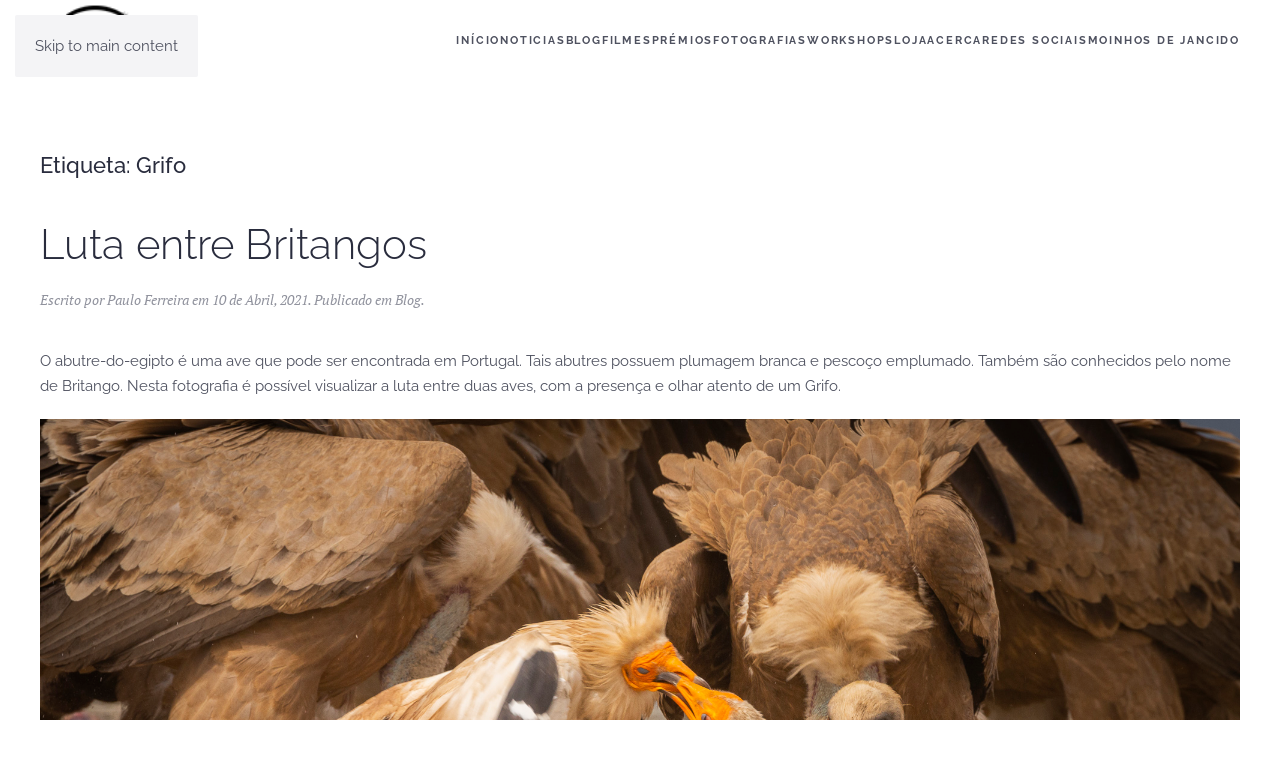

--- FILE ---
content_type: text/html; charset=UTF-8
request_url: https://pauloferreira.pt/tag/grifo/
body_size: 11013
content:
<!DOCTYPE html>
<html lang="pt-PT">
    <head>
        <meta charset="UTF-8">
        <meta name="viewport" content="width=device-width, initial-scale=1">
                <meta name='robots' content='index, follow, max-image-preview:large, max-snippet:-1, max-video-preview:-1' />

	<!-- This site is optimized with the Yoast SEO plugin v26.7 - https://yoast.com/wordpress/plugins/seo/ -->
	<title>Arquivo de Grifo - pauloferreira.pt</title>
	<link rel="canonical" href="https://pauloferreira.pt/tag/grifo/" />
	<meta property="og:locale" content="pt_PT" />
	<meta property="og:type" content="article" />
	<meta property="og:title" content="Arquivo de Grifo - pauloferreira.pt" />
	<meta property="og:url" content="https://pauloferreira.pt/tag/grifo/" />
	<meta property="og:site_name" content="pauloferreira.pt" />
	<meta property="og:image" content="https://pauloferreira.pt/wp-content/uploads/2018/12/IMG_7385.jpg" />
	<meta property="og:image:width" content="1417" />
	<meta property="og:image:height" content="945" />
	<meta property="og:image:type" content="image/jpeg" />
	<meta name="twitter:card" content="summary_large_image" />
	<meta name="twitter:site" content="@paulofwild" />
	<script type="application/ld+json" class="yoast-schema-graph">{"@context":"https://schema.org","@graph":[{"@type":"CollectionPage","@id":"https://pauloferreira.pt/tag/grifo/","url":"https://pauloferreira.pt/tag/grifo/","name":"Arquivo de Grifo - pauloferreira.pt","isPartOf":{"@id":"https://pauloferreira.pt/#website"},"breadcrumb":{"@id":"https://pauloferreira.pt/tag/grifo/#breadcrumb"},"inLanguage":"pt-PT"},{"@type":"BreadcrumbList","@id":"https://pauloferreira.pt/tag/grifo/#breadcrumb","itemListElement":[{"@type":"ListItem","position":1,"name":"Início","item":"https://pauloferreira.pt/"},{"@type":"ListItem","position":2,"name":"Grifo"}]},{"@type":"WebSite","@id":"https://pauloferreira.pt/#website","url":"https://pauloferreira.pt/","name":"pauloferreira.pt","description":"Site de Paulo Ferreira","publisher":{"@id":"https://pauloferreira.pt/#/schema/person/d777ce963d1d3392eb12676bfa231cd0"},"potentialAction":[{"@type":"SearchAction","target":{"@type":"EntryPoint","urlTemplate":"https://pauloferreira.pt/?s={search_term_string}"},"query-input":{"@type":"PropertyValueSpecification","valueRequired":true,"valueName":"search_term_string"}}],"inLanguage":"pt-PT"},{"@type":["Person","Organization"],"@id":"https://pauloferreira.pt/#/schema/person/d777ce963d1d3392eb12676bfa231cd0","name":"Paulo Ferreira","image":{"@type":"ImageObject","inLanguage":"pt-PT","@id":"https://pauloferreira.pt/#/schema/person/image/","url":"https://pauloferreira.pt/wp-content/uploads/2018/12/1R5A4555.jpg","contentUrl":"https://pauloferreira.pt/wp-content/uploads/2018/12/1R5A4555.jpg","width":2000,"height":1333,"caption":"Paulo Ferreira"},"logo":{"@id":"https://pauloferreira.pt/#/schema/person/image/"},"sameAs":["http://www.pauloferreira.pt","https://www.facebook.com/paulofwild","https://www.instagram.com/paulofwild/","https://pt.linkedin.com/in/paulofwild","https://x.com/https://twitter.com/paulofwild"]}]}</script>
	<!-- / Yoast SEO plugin. -->


<link rel='dns-prefetch' href='//platform-api.sharethis.com' />
<link rel="alternate" type="application/rss+xml" title="pauloferreira.pt &raquo; Feed" href="https://pauloferreira.pt/feed/" />
<link rel="alternate" type="application/rss+xml" title="pauloferreira.pt &raquo; Feed de comentários" href="https://pauloferreira.pt/comments/feed/" />
<link rel="alternate" type="application/rss+xml" title="Feed de etiquetas pauloferreira.pt &raquo; Grifo" href="https://pauloferreira.pt/tag/grifo/feed/" />
<style id='wp-emoji-styles-inline-css'>

	img.wp-smiley, img.emoji {
		display: inline !important;
		border: none !important;
		box-shadow: none !important;
		height: 1em !important;
		width: 1em !important;
		margin: 0 0.07em !important;
		vertical-align: -0.1em !important;
		background: none !important;
		padding: 0 !important;
	}
/*# sourceURL=wp-emoji-styles-inline-css */
</style>
<style id='wp-block-library-inline-css'>
:root{--wp-block-synced-color:#7a00df;--wp-block-synced-color--rgb:122,0,223;--wp-bound-block-color:var(--wp-block-synced-color);--wp-editor-canvas-background:#ddd;--wp-admin-theme-color:#007cba;--wp-admin-theme-color--rgb:0,124,186;--wp-admin-theme-color-darker-10:#006ba1;--wp-admin-theme-color-darker-10--rgb:0,107,160.5;--wp-admin-theme-color-darker-20:#005a87;--wp-admin-theme-color-darker-20--rgb:0,90,135;--wp-admin-border-width-focus:2px}@media (min-resolution:192dpi){:root{--wp-admin-border-width-focus:1.5px}}.wp-element-button{cursor:pointer}:root .has-very-light-gray-background-color{background-color:#eee}:root .has-very-dark-gray-background-color{background-color:#313131}:root .has-very-light-gray-color{color:#eee}:root .has-very-dark-gray-color{color:#313131}:root .has-vivid-green-cyan-to-vivid-cyan-blue-gradient-background{background:linear-gradient(135deg,#00d084,#0693e3)}:root .has-purple-crush-gradient-background{background:linear-gradient(135deg,#34e2e4,#4721fb 50%,#ab1dfe)}:root .has-hazy-dawn-gradient-background{background:linear-gradient(135deg,#faaca8,#dad0ec)}:root .has-subdued-olive-gradient-background{background:linear-gradient(135deg,#fafae1,#67a671)}:root .has-atomic-cream-gradient-background{background:linear-gradient(135deg,#fdd79a,#004a59)}:root .has-nightshade-gradient-background{background:linear-gradient(135deg,#330968,#31cdcf)}:root .has-midnight-gradient-background{background:linear-gradient(135deg,#020381,#2874fc)}:root{--wp--preset--font-size--normal:16px;--wp--preset--font-size--huge:42px}.has-regular-font-size{font-size:1em}.has-larger-font-size{font-size:2.625em}.has-normal-font-size{font-size:var(--wp--preset--font-size--normal)}.has-huge-font-size{font-size:var(--wp--preset--font-size--huge)}.has-text-align-center{text-align:center}.has-text-align-left{text-align:left}.has-text-align-right{text-align:right}.has-fit-text{white-space:nowrap!important}#end-resizable-editor-section{display:none}.aligncenter{clear:both}.items-justified-left{justify-content:flex-start}.items-justified-center{justify-content:center}.items-justified-right{justify-content:flex-end}.items-justified-space-between{justify-content:space-between}.screen-reader-text{border:0;clip-path:inset(50%);height:1px;margin:-1px;overflow:hidden;padding:0;position:absolute;width:1px;word-wrap:normal!important}.screen-reader-text:focus{background-color:#ddd;clip-path:none;color:#444;display:block;font-size:1em;height:auto;left:5px;line-height:normal;padding:15px 23px 14px;text-decoration:none;top:5px;width:auto;z-index:100000}html :where(.has-border-color){border-style:solid}html :where([style*=border-top-color]){border-top-style:solid}html :where([style*=border-right-color]){border-right-style:solid}html :where([style*=border-bottom-color]){border-bottom-style:solid}html :where([style*=border-left-color]){border-left-style:solid}html :where([style*=border-width]){border-style:solid}html :where([style*=border-top-width]){border-top-style:solid}html :where([style*=border-right-width]){border-right-style:solid}html :where([style*=border-bottom-width]){border-bottom-style:solid}html :where([style*=border-left-width]){border-left-style:solid}html :where(img[class*=wp-image-]){height:auto;max-width:100%}:where(figure){margin:0 0 1em}html :where(.is-position-sticky){--wp-admin--admin-bar--position-offset:var(--wp-admin--admin-bar--height,0px)}@media screen and (max-width:600px){html :where(.is-position-sticky){--wp-admin--admin-bar--position-offset:0px}}

/*# sourceURL=wp-block-library-inline-css */
</style><style id='global-styles-inline-css'>
:root{--wp--preset--aspect-ratio--square: 1;--wp--preset--aspect-ratio--4-3: 4/3;--wp--preset--aspect-ratio--3-4: 3/4;--wp--preset--aspect-ratio--3-2: 3/2;--wp--preset--aspect-ratio--2-3: 2/3;--wp--preset--aspect-ratio--16-9: 16/9;--wp--preset--aspect-ratio--9-16: 9/16;--wp--preset--color--black: #000000;--wp--preset--color--cyan-bluish-gray: #abb8c3;--wp--preset--color--white: #ffffff;--wp--preset--color--pale-pink: #f78da7;--wp--preset--color--vivid-red: #cf2e2e;--wp--preset--color--luminous-vivid-orange: #ff6900;--wp--preset--color--luminous-vivid-amber: #fcb900;--wp--preset--color--light-green-cyan: #7bdcb5;--wp--preset--color--vivid-green-cyan: #00d084;--wp--preset--color--pale-cyan-blue: #8ed1fc;--wp--preset--color--vivid-cyan-blue: #0693e3;--wp--preset--color--vivid-purple: #9b51e0;--wp--preset--gradient--vivid-cyan-blue-to-vivid-purple: linear-gradient(135deg,rgb(6,147,227) 0%,rgb(155,81,224) 100%);--wp--preset--gradient--light-green-cyan-to-vivid-green-cyan: linear-gradient(135deg,rgb(122,220,180) 0%,rgb(0,208,130) 100%);--wp--preset--gradient--luminous-vivid-amber-to-luminous-vivid-orange: linear-gradient(135deg,rgb(252,185,0) 0%,rgb(255,105,0) 100%);--wp--preset--gradient--luminous-vivid-orange-to-vivid-red: linear-gradient(135deg,rgb(255,105,0) 0%,rgb(207,46,46) 100%);--wp--preset--gradient--very-light-gray-to-cyan-bluish-gray: linear-gradient(135deg,rgb(238,238,238) 0%,rgb(169,184,195) 100%);--wp--preset--gradient--cool-to-warm-spectrum: linear-gradient(135deg,rgb(74,234,220) 0%,rgb(151,120,209) 20%,rgb(207,42,186) 40%,rgb(238,44,130) 60%,rgb(251,105,98) 80%,rgb(254,248,76) 100%);--wp--preset--gradient--blush-light-purple: linear-gradient(135deg,rgb(255,206,236) 0%,rgb(152,150,240) 100%);--wp--preset--gradient--blush-bordeaux: linear-gradient(135deg,rgb(254,205,165) 0%,rgb(254,45,45) 50%,rgb(107,0,62) 100%);--wp--preset--gradient--luminous-dusk: linear-gradient(135deg,rgb(255,203,112) 0%,rgb(199,81,192) 50%,rgb(65,88,208) 100%);--wp--preset--gradient--pale-ocean: linear-gradient(135deg,rgb(255,245,203) 0%,rgb(182,227,212) 50%,rgb(51,167,181) 100%);--wp--preset--gradient--electric-grass: linear-gradient(135deg,rgb(202,248,128) 0%,rgb(113,206,126) 100%);--wp--preset--gradient--midnight: linear-gradient(135deg,rgb(2,3,129) 0%,rgb(40,116,252) 100%);--wp--preset--font-size--small: 13px;--wp--preset--font-size--medium: 20px;--wp--preset--font-size--large: 36px;--wp--preset--font-size--x-large: 42px;--wp--preset--spacing--20: 0.44rem;--wp--preset--spacing--30: 0.67rem;--wp--preset--spacing--40: 1rem;--wp--preset--spacing--50: 1.5rem;--wp--preset--spacing--60: 2.25rem;--wp--preset--spacing--70: 3.38rem;--wp--preset--spacing--80: 5.06rem;--wp--preset--shadow--natural: 6px 6px 9px rgba(0, 0, 0, 0.2);--wp--preset--shadow--deep: 12px 12px 50px rgba(0, 0, 0, 0.4);--wp--preset--shadow--sharp: 6px 6px 0px rgba(0, 0, 0, 0.2);--wp--preset--shadow--outlined: 6px 6px 0px -3px rgb(255, 255, 255), 6px 6px rgb(0, 0, 0);--wp--preset--shadow--crisp: 6px 6px 0px rgb(0, 0, 0);}:where(.is-layout-flex){gap: 0.5em;}:where(.is-layout-grid){gap: 0.5em;}body .is-layout-flex{display: flex;}.is-layout-flex{flex-wrap: wrap;align-items: center;}.is-layout-flex > :is(*, div){margin: 0;}body .is-layout-grid{display: grid;}.is-layout-grid > :is(*, div){margin: 0;}:where(.wp-block-columns.is-layout-flex){gap: 2em;}:where(.wp-block-columns.is-layout-grid){gap: 2em;}:where(.wp-block-post-template.is-layout-flex){gap: 1.25em;}:where(.wp-block-post-template.is-layout-grid){gap: 1.25em;}.has-black-color{color: var(--wp--preset--color--black) !important;}.has-cyan-bluish-gray-color{color: var(--wp--preset--color--cyan-bluish-gray) !important;}.has-white-color{color: var(--wp--preset--color--white) !important;}.has-pale-pink-color{color: var(--wp--preset--color--pale-pink) !important;}.has-vivid-red-color{color: var(--wp--preset--color--vivid-red) !important;}.has-luminous-vivid-orange-color{color: var(--wp--preset--color--luminous-vivid-orange) !important;}.has-luminous-vivid-amber-color{color: var(--wp--preset--color--luminous-vivid-amber) !important;}.has-light-green-cyan-color{color: var(--wp--preset--color--light-green-cyan) !important;}.has-vivid-green-cyan-color{color: var(--wp--preset--color--vivid-green-cyan) !important;}.has-pale-cyan-blue-color{color: var(--wp--preset--color--pale-cyan-blue) !important;}.has-vivid-cyan-blue-color{color: var(--wp--preset--color--vivid-cyan-blue) !important;}.has-vivid-purple-color{color: var(--wp--preset--color--vivid-purple) !important;}.has-black-background-color{background-color: var(--wp--preset--color--black) !important;}.has-cyan-bluish-gray-background-color{background-color: var(--wp--preset--color--cyan-bluish-gray) !important;}.has-white-background-color{background-color: var(--wp--preset--color--white) !important;}.has-pale-pink-background-color{background-color: var(--wp--preset--color--pale-pink) !important;}.has-vivid-red-background-color{background-color: var(--wp--preset--color--vivid-red) !important;}.has-luminous-vivid-orange-background-color{background-color: var(--wp--preset--color--luminous-vivid-orange) !important;}.has-luminous-vivid-amber-background-color{background-color: var(--wp--preset--color--luminous-vivid-amber) !important;}.has-light-green-cyan-background-color{background-color: var(--wp--preset--color--light-green-cyan) !important;}.has-vivid-green-cyan-background-color{background-color: var(--wp--preset--color--vivid-green-cyan) !important;}.has-pale-cyan-blue-background-color{background-color: var(--wp--preset--color--pale-cyan-blue) !important;}.has-vivid-cyan-blue-background-color{background-color: var(--wp--preset--color--vivid-cyan-blue) !important;}.has-vivid-purple-background-color{background-color: var(--wp--preset--color--vivid-purple) !important;}.has-black-border-color{border-color: var(--wp--preset--color--black) !important;}.has-cyan-bluish-gray-border-color{border-color: var(--wp--preset--color--cyan-bluish-gray) !important;}.has-white-border-color{border-color: var(--wp--preset--color--white) !important;}.has-pale-pink-border-color{border-color: var(--wp--preset--color--pale-pink) !important;}.has-vivid-red-border-color{border-color: var(--wp--preset--color--vivid-red) !important;}.has-luminous-vivid-orange-border-color{border-color: var(--wp--preset--color--luminous-vivid-orange) !important;}.has-luminous-vivid-amber-border-color{border-color: var(--wp--preset--color--luminous-vivid-amber) !important;}.has-light-green-cyan-border-color{border-color: var(--wp--preset--color--light-green-cyan) !important;}.has-vivid-green-cyan-border-color{border-color: var(--wp--preset--color--vivid-green-cyan) !important;}.has-pale-cyan-blue-border-color{border-color: var(--wp--preset--color--pale-cyan-blue) !important;}.has-vivid-cyan-blue-border-color{border-color: var(--wp--preset--color--vivid-cyan-blue) !important;}.has-vivid-purple-border-color{border-color: var(--wp--preset--color--vivid-purple) !important;}.has-vivid-cyan-blue-to-vivid-purple-gradient-background{background: var(--wp--preset--gradient--vivid-cyan-blue-to-vivid-purple) !important;}.has-light-green-cyan-to-vivid-green-cyan-gradient-background{background: var(--wp--preset--gradient--light-green-cyan-to-vivid-green-cyan) !important;}.has-luminous-vivid-amber-to-luminous-vivid-orange-gradient-background{background: var(--wp--preset--gradient--luminous-vivid-amber-to-luminous-vivid-orange) !important;}.has-luminous-vivid-orange-to-vivid-red-gradient-background{background: var(--wp--preset--gradient--luminous-vivid-orange-to-vivid-red) !important;}.has-very-light-gray-to-cyan-bluish-gray-gradient-background{background: var(--wp--preset--gradient--very-light-gray-to-cyan-bluish-gray) !important;}.has-cool-to-warm-spectrum-gradient-background{background: var(--wp--preset--gradient--cool-to-warm-spectrum) !important;}.has-blush-light-purple-gradient-background{background: var(--wp--preset--gradient--blush-light-purple) !important;}.has-blush-bordeaux-gradient-background{background: var(--wp--preset--gradient--blush-bordeaux) !important;}.has-luminous-dusk-gradient-background{background: var(--wp--preset--gradient--luminous-dusk) !important;}.has-pale-ocean-gradient-background{background: var(--wp--preset--gradient--pale-ocean) !important;}.has-electric-grass-gradient-background{background: var(--wp--preset--gradient--electric-grass) !important;}.has-midnight-gradient-background{background: var(--wp--preset--gradient--midnight) !important;}.has-small-font-size{font-size: var(--wp--preset--font-size--small) !important;}.has-medium-font-size{font-size: var(--wp--preset--font-size--medium) !important;}.has-large-font-size{font-size: var(--wp--preset--font-size--large) !important;}.has-x-large-font-size{font-size: var(--wp--preset--font-size--x-large) !important;}
/*# sourceURL=global-styles-inline-css */
</style>

<style id='classic-theme-styles-inline-css'>
/*! This file is auto-generated */
.wp-block-button__link{color:#fff;background-color:#32373c;border-radius:9999px;box-shadow:none;text-decoration:none;padding:calc(.667em + 2px) calc(1.333em + 2px);font-size:1.125em}.wp-block-file__button{background:#32373c;color:#fff;text-decoration:none}
/*# sourceURL=/wp-includes/css/classic-themes.min.css */
</style>
<link href="https://pauloferreira.pt/wp-content/themes/yootheme/css/theme.1.css?ver=1768817165" rel="stylesheet">
<script src="//platform-api.sharethis.com/js/sharethis.js?ver=8.5.3#property=62af25d95cc0eb00196e803d&amp;product=gdpr-compliance-tool-v2&amp;source=simple-share-buttons-adder-wordpress" id="simple-share-buttons-adder-mu-js"></script>
<script src="https://pauloferreira.pt/wp-includes/js/jquery/jquery.min.js?ver=3.7.1" id="jquery-core-js"></script>
<script src="https://pauloferreira.pt/wp-includes/js/jquery/jquery-migrate.min.js?ver=3.4.1" id="jquery-migrate-js"></script>
<link rel="https://api.w.org/" href="https://pauloferreira.pt/wp-json/" /><link rel="alternate" title="JSON" type="application/json" href="https://pauloferreira.pt/wp-json/wp/v2/tags/243" /><link rel="EditURI" type="application/rsd+xml" title="RSD" href="https://pauloferreira.pt/xmlrpc.php?rsd" />
<meta name="generator" content="WordPress 6.9" />
<link rel="icon" href="/wp-content/uploads/2025/03/logo_site_paulof-1.png" sizes="any"><script src="https://pauloferreira.pt/wp-content/themes/yootheme/vendor/assets/uikit/dist/js/uikit.min.js?ver=5.0.4"></script>
<script src="https://pauloferreira.pt/wp-content/themes/yootheme/vendor/assets/uikit/dist/js/uikit-icons-fjord.min.js?ver=5.0.4"></script>
<script src="https://pauloferreira.pt/wp-content/themes/yootheme/assets/site/js/theme.js?ver=5.0.4"></script>
<script>window.yootheme ||= {}; yootheme.theme = {"i18n":{"close":{"label":"Fechar","0":"yootheme"},"totop":{"label":"Back to top","0":"yootheme"},"marker":{"label":"Open","0":"yootheme"},"navbarToggleIcon":{"label":"Abrir menu","0":"yootheme"},"paginationPrevious":{"label":"P\u00e1gina anterior","0":"yootheme"},"paginationNext":{"label":"P\u00e1gina seguinte","0":"yootheme"},"searchIcon":{"toggle":"Open Search","submit":"Submit Search"},"slider":{"next":"Next slide","previous":"Previous slide","slideX":"Slide %s","slideLabel":"%s of %s"},"slideshow":{"next":"Next slide","previous":"Previous slide","slideX":"Slide %s","slideLabel":"%s of %s"},"lightboxPanel":{"next":"Next slide","previous":"Previous slide","slideLabel":"%s of %s","close":"Close"}}};</script>
<meta property="fb:pages" content="106603480785791" /><link rel="icon" href="/wp-content/uploads/2025/03/logo_site_paulof-1.png" sizes="any">
    <link rel='stylesheet' id='simple-share-buttons-adder-ssba-css' href='https://pauloferreira.pt/wp-content/plugins/simple-share-buttons-adder/css/ssba.css?ver=1758751573' media='all' />
<style id='simple-share-buttons-adder-ssba-inline-css'>
	.ssba {
									
									
									
									
								}
								.ssba img
								{
									width: 35px !important;
									padding: 6px;
									border:  0;
									box-shadow: none !important;
									display: inline !important;
									vertical-align: middle;
									box-sizing: unset;
								}

								.ssba-classic-2 .ssbp-text {
									display: none!important;
								}

								.ssba .fb-save
								{
								padding: 6px;
								line-height: 30px; }
								.ssba, .ssba a
								{
									text-decoration:none;
									background: none;
									
									font-size: 12px;
									
									font-weight: normal;
								}
								

			   #ssba-bar-2 .ssbp-bar-list {
					max-width: 48px !important;;
			   }
			   #ssba-bar-2 .ssbp-bar-list li a {height: 48px !important; width: 48px !important; 
				}
				#ssba-bar-2 .ssbp-bar-list li a:hover {
				}

				#ssba-bar-2 .ssbp-bar-list li a svg,
				 #ssba-bar-2 .ssbp-bar-list li a svg path, .ssbp-bar-list li a.ssbp-surfingbird span:not(.color-icon) svg polygon {line-height: 48px !important;; font-size: 18px;}
				#ssba-bar-2 .ssbp-bar-list li a:hover svg,
				 #ssba-bar-2 .ssbp-bar-list li a:hover svg path, .ssbp-bar-list li a.ssbp-surfingbird span:not(.color-icon) svg polygon {}
				#ssba-bar-2 .ssbp-bar-list li {
				margin: 0px 0!important;
				}@media only screen and ( max-width: 750px ) {
				#ssba-bar-2 {
				display: block;
				}
			}
/*# sourceURL=simple-share-buttons-adder-ssba-inline-css */
</style>
</head>
    <body class="archive tag tag-grifo tag-243 wp-theme-yootheme ">

        
        <div class="uk-hidden-visually uk-notification uk-notification-top-left uk-width-auto">
            <div class="uk-notification-message">
                <a href="#tm-main" class="uk-link-reset">Skip to main content</a>
            </div>
        </div>

        
        
        <div class="tm-page">

                        


<header class="tm-header-mobile uk-hidden@m">


    
        <div class="uk-navbar-container">

            <div class="uk-container uk-container-expand">
                <nav class="uk-navbar" uk-navbar="{&quot;align&quot;:&quot;center&quot;,&quot;container&quot;:&quot;.tm-header-mobile&quot;,&quot;boundary&quot;:&quot;.tm-header-mobile .uk-navbar-container&quot;}">

                                        <div class="uk-navbar-left ">

                        
                                                    <a uk-toggle href="#tm-dialog-mobile" class="uk-navbar-toggle">

        
        <div uk-navbar-toggle-icon></div>

        
    </a>                        
                        
                    </div>
                    
                                        <div class="uk-navbar-center">

                                                    <a href="https://pauloferreira.pt/" aria-label="Voltar ao início" class="uk-logo uk-navbar-item">
    <picture><source type="image/webp" srcset="/wp-content/uploads/yootheme/cache/55/557e4fbc.webp 80w" sizes="(min-width: 80px) 80px"><img src="/wp-content/uploads/yootheme/cache/5f/5fb5b863.png" width="110" height="80" alt="PauloFerreira"></picture></a>                        
                        
                    </div>
                    
                    
                </nav>
            </div>

        </div>

    



        <div id="tm-dialog-mobile" uk-offcanvas="container: true; overlay: true" mode="slide">
        <div class="uk-offcanvas-bar uk-flex uk-flex-column">

                        <button class="uk-offcanvas-close uk-close-large" type="button" uk-close uk-toggle="cls: uk-close-large; mode: media; media: @s"></button>
            
                        <div class="uk-margin-auto-bottom">
                
<div class="uk-panel widget widget_nav_menu" id="nav_menu-2">

    
    
<ul class="uk-nav uk-nav-default">
    
	<li class="menu-item menu-item-type-post_type menu-item-object-page menu-item-home"><a href="https://pauloferreira.pt/">Início</a></li>
	<li class="menu-item menu-item-type-taxonomy menu-item-object-category menu-item-has-children uk-parent"><a href="https://pauloferreira.pt/category/noticias/">Noticias</a>
	<ul class="uk-nav-sub">

		<li class="menu-item menu-item-type-post_type menu-item-object-page"><a href="https://pauloferreira.pt/publicacoes/">Comunicação social</a></li>
		<li class="menu-item menu-item-type-post_type menu-item-object-page"><a href="https://pauloferreira.pt/arquivo/">Arquivo</a></li></ul></li>
	<li class="menu-item menu-item-type-taxonomy menu-item-object-category"><a href="https://pauloferreira.pt/category/blog/">Blog</a></li>
	<li class="menu-item menu-item-type-custom menu-item-object-custom menu-item-has-children uk-parent"><a href="https://pauloferreira.pt/portefolio-de-filmes/">Filmes</a>
	<ul class="uk-nav-sub">

		<li class="menu-item menu-item-type-post_type menu-item-object-page"><a href="https://pauloferreira.pt/portefolio-de-filmes/naturalmente-flores/">Naturalmente Flores</a></li>
		<li class="menu-item menu-item-type-post_type menu-item-object-page"><a href="https://pauloferreira.pt/portefolio-de-filmes/no-silencio-dos-moinhos/">No silêncio dos moinhos</a></li>
		<li class="menu-item menu-item-type-post_type menu-item-object-page"><a href="https://pauloferreira.pt/portefolio-de-filmes/os-rapazes-de-jancido/">Os rapazes de jancido</a></li>
		<li class="menu-item menu-item-type-post_type menu-item-object-page"><a href="https://pauloferreira.pt/portefolio-de-filmes/sobredotacao-abrindo-caminhos/">Sobredotação: abrindo caminhos</a></li>
		<li class="menu-item menu-item-type-post_type menu-item-object-page"><a href="https://pauloferreira.pt/portefolio-de-filmes/20-anos-da-carta-dos-direitos-fundamentais-da-uniao-europeia/">20 Anos da Carta dos Direitos Fundamentais da União Europeia</a></li>
		<li class="menu-item menu-item-type-post_type menu-item-object-page"><a href="https://pauloferreira.pt/portefolio-de-filmes/o-charco/">O Charco</a></li>
		<li class="menu-item menu-item-type-post_type menu-item-object-page"><a href="https://pauloferreira.pt/portefolio-de-filmes/parque-das-serras-do-porto/">Parque Das Serras Do Porto</a></li>
		<li class="menu-item menu-item-type-post_type menu-item-object-page"><a href="https://pauloferreira.pt/portefolio-de-filmes/this-is-our-time/">This Is Our Time</a></li>
		<li class="menu-item menu-item-type-post_type menu-item-object-page"><a href="https://pauloferreira.pt/portefolio-de-filmes/drops-of-light/">Drops Of Light</a></li>
		<li class="menu-item menu-item-type-post_type menu-item-object-page"><a href="https://pauloferreira.pt/portefolio-de-filmes/imaginario-reflexo/">Imaginário Reflexo</a></li>
		<li class="menu-item menu-item-type-post_type menu-item-object-page"><a href="https://pauloferreira.pt/portefolio-de-filmes/aotearoa-we-are-all-made-of-stars/">Aotearoa – We Are All Made Of Stars</a></li>
		<li class="menu-item menu-item-type-post_type menu-item-object-page"><a href="https://pauloferreira.pt/portefolio-de-filmes/patagonia-the-tip-of-the-world/">Patagónia – The Tip Of The World</a></li>
		<li class="menu-item menu-item-type-post_type menu-item-object-page"><a href="https://pauloferreira.pt/portefolio-de-filmes/nordlys-the-northern-lights/">Nordlys – The Northern Lights</a></li>
		<li class="menu-item menu-item-type-post_type menu-item-object-page"><a href="https://pauloferreira.pt/portefolio-de-filmes/picos-de-europa/">Picos de Europa</a></li></ul></li>
	<li class="menu-item menu-item-type-custom menu-item-object-custom menu-item-has-children uk-parent"><a href="https://pauloferreira.pt/cinema/">Prémios</a>
	<ul class="uk-nav-sub">

		<li class="menu-item menu-item-type-post_type menu-item-object-page"><a href="https://pauloferreira.pt/cinema/">Cinema</a></li>
		<li class="menu-item menu-item-type-post_type menu-item-object-page"><a href="https://pauloferreira.pt/fotografia/">Fotografia</a></li></ul></li>
	<li class="menu-item menu-item-type-post_type menu-item-object-page menu-item-has-children uk-parent"><a href="https://pauloferreira.pt/galeria/">Fotografias</a>
	<ul class="uk-nav-sub">

		<li class="menu-item menu-item-type-post_type menu-item-object-page"><a href="https://pauloferreira.pt/galeria/islandia/">Islândia</a></li>
		<li class="menu-item menu-item-type-post_type menu-item-object-page"><a href="https://pauloferreira.pt/galeria/nova-zelandia/">Nova Zelândia</a></li>
		<li class="menu-item menu-item-type-post_type menu-item-object-page"><a href="https://pauloferreira.pt/galeria/rio-de-janeiro/">Rio de Janeiro</a></li>
		<li class="menu-item menu-item-type-post_type menu-item-object-page"><a href="https://pauloferreira.pt/galeria/patagonia/">Patagónia</a></li>
		<li class="menu-item menu-item-type-post_type menu-item-object-page"><a href="https://pauloferreira.pt/galeria/noruega/">Noruega</a></li>
		<li class="menu-item menu-item-type-post_type menu-item-object-page"><a href="https://pauloferreira.pt/galeria/oslo/">Oslo</a></li>
		<li class="menu-item menu-item-type-post_type menu-item-object-page"><a href="https://pauloferreira.pt/galeria/moinhos-de-jancido/">Moinhos de Jancido</a></li>
		<li class="menu-item menu-item-type-post_type menu-item-object-page"><a href="https://pauloferreira.pt/galeria/parque-das-serras-do-porto/">Parque das Serras do Porto</a></li>
		<li class="menu-item menu-item-type-post_type menu-item-object-page"><a href="https://pauloferreira.pt/galeria/ilha-das-flores/">Ilha das Flores + Corvo</a></li>
		<li class="menu-item menu-item-type-post_type menu-item-object-page"><a href="https://pauloferreira.pt/galeria/fotografias-montesinho/">Montesinho</a></li></ul></li>
	<li class="menu-item menu-item-type-taxonomy menu-item-object-category"><a href="https://pauloferreira.pt/category/workshops/">Workshops</a></li>
	<li class="menu-item menu-item-type-custom menu-item-object-custom menu-item-has-children uk-parent"><a href="https://pauloferreira.pt/telas_fotografia/brindes/">Loja</a>
	<ul class="uk-nav-sub">

		<li class="menu-item menu-item-type-post_type menu-item-object-page"><a href="https://pauloferreira.pt/telas_fotografia/">Telas fotografia</a></li>
		<li class="menu-item menu-item-type-post_type menu-item-object-post"><a href="https://pauloferreira.pt/2020/10/16/pulseiras-e-colares-de-lava/">Pulseira e colar de lava da Islândia</a></li>
		<li class="menu-item menu-item-type-post_type menu-item-object-page"><a href="https://pauloferreira.pt/brindes/">Brindes</a></li>
		<li class="menu-item menu-item-type-post_type menu-item-object-page"><a href="https://pauloferreira.pt/livro-patagonia-a-ponta-do-mundo/">Livro – Patagónia a ponta do mundo</a></li>
		<li class="menu-item menu-item-type-post_type menu-item-object-page"><a href="https://pauloferreira.pt/no-silencio-dos-moinhos-o-livro/">Livro – No silêncio dos moinhos</a></li>
		<li class="menu-item menu-item-type-post_type menu-item-object-post"><a href="https://pauloferreira.pt/2025/12/10/neste-natal-ofereca-um-livro/">Neste Natal ofereça um livro</a></li></ul></li>
	<li class="menu-item menu-item-type-post_type menu-item-object-page"><a href="https://pauloferreira.pt/acerca/">Acerca</a></li>
	<li class="menu-item menu-item-type-post_type menu-item-object-page"><a href="https://pauloferreira.pt/redes-sociais/">Redes Sociais</a></li>
	<li class="menu-item menu-item-type-post_type menu-item-object-page"><a href="https://pauloferreira.pt/moinhos-de-jancido/">Moinhos de Jancido</a></li></ul>

</div>
            </div>
            
            
        </div>
    </div>
    
    
    

</header>




<header class="tm-header uk-visible@m">



    
        <div class="uk-navbar-container">

            <div class="uk-container">
                <nav class="uk-navbar" uk-navbar="{&quot;align&quot;:&quot;center&quot;,&quot;container&quot;:&quot;.tm-header&quot;,&quot;boundary&quot;:&quot;.tm-header .uk-navbar-container&quot;}">

                                        <div class="uk-navbar-left ">

                                                    <a href="https://pauloferreira.pt/" aria-label="Voltar ao início" class="uk-logo uk-navbar-item">
    <picture><source type="image/webp" srcset="/wp-content/uploads/yootheme/cache/55/557e4fbc.webp 80w" sizes="(min-width: 80px) 80px"><img src="/wp-content/uploads/yootheme/cache/5f/5fb5b863.png" width="110" height="80" alt="PauloFerreira"></picture></a>                        
                        
                        
                    </div>
                    
                    
                                        <div class="uk-navbar-right">

                                                    
<ul class="uk-navbar-nav">
    
	<li class="menu-item menu-item-type-post_type menu-item-object-page menu-item-home"><a href="https://pauloferreira.pt/">Início</a></li>
	<li class="menu-item menu-item-type-taxonomy menu-item-object-category menu-item-has-children uk-parent"><a href="https://pauloferreira.pt/category/noticias/">Noticias</a>
	<div class="uk-drop uk-navbar-dropdown"><div><ul class="uk-nav uk-navbar-dropdown-nav">

		<li class="menu-item menu-item-type-post_type menu-item-object-page"><a href="https://pauloferreira.pt/publicacoes/">Comunicação social</a></li>
		<li class="menu-item menu-item-type-post_type menu-item-object-page"><a href="https://pauloferreira.pt/arquivo/">Arquivo</a></li></ul></div></div></li>
	<li class="menu-item menu-item-type-taxonomy menu-item-object-category"><a href="https://pauloferreira.pt/category/blog/">Blog</a></li>
	<li class="menu-item menu-item-type-custom menu-item-object-custom menu-item-has-children uk-parent"><a href="https://pauloferreira.pt/portefolio-de-filmes/">Filmes</a>
	<div class="uk-drop uk-navbar-dropdown"><div><ul class="uk-nav uk-navbar-dropdown-nav">

		<li class="menu-item menu-item-type-post_type menu-item-object-page"><a href="https://pauloferreira.pt/portefolio-de-filmes/naturalmente-flores/">Naturalmente Flores</a></li>
		<li class="menu-item menu-item-type-post_type menu-item-object-page"><a href="https://pauloferreira.pt/portefolio-de-filmes/no-silencio-dos-moinhos/">No silêncio dos moinhos</a></li>
		<li class="menu-item menu-item-type-post_type menu-item-object-page"><a href="https://pauloferreira.pt/portefolio-de-filmes/os-rapazes-de-jancido/">Os rapazes de jancido</a></li>
		<li class="menu-item menu-item-type-post_type menu-item-object-page"><a href="https://pauloferreira.pt/portefolio-de-filmes/sobredotacao-abrindo-caminhos/">Sobredotação: abrindo caminhos</a></li>
		<li class="menu-item menu-item-type-post_type menu-item-object-page"><a href="https://pauloferreira.pt/portefolio-de-filmes/20-anos-da-carta-dos-direitos-fundamentais-da-uniao-europeia/">20 Anos da Carta dos Direitos Fundamentais da União Europeia</a></li>
		<li class="menu-item menu-item-type-post_type menu-item-object-page"><a href="https://pauloferreira.pt/portefolio-de-filmes/o-charco/">O Charco</a></li>
		<li class="menu-item menu-item-type-post_type menu-item-object-page"><a href="https://pauloferreira.pt/portefolio-de-filmes/parque-das-serras-do-porto/">Parque Das Serras Do Porto</a></li>
		<li class="menu-item menu-item-type-post_type menu-item-object-page"><a href="https://pauloferreira.pt/portefolio-de-filmes/this-is-our-time/">This Is Our Time</a></li>
		<li class="menu-item menu-item-type-post_type menu-item-object-page"><a href="https://pauloferreira.pt/portefolio-de-filmes/drops-of-light/">Drops Of Light</a></li>
		<li class="menu-item menu-item-type-post_type menu-item-object-page"><a href="https://pauloferreira.pt/portefolio-de-filmes/imaginario-reflexo/">Imaginário Reflexo</a></li>
		<li class="menu-item menu-item-type-post_type menu-item-object-page"><a href="https://pauloferreira.pt/portefolio-de-filmes/aotearoa-we-are-all-made-of-stars/">Aotearoa – We Are All Made Of Stars</a></li>
		<li class="menu-item menu-item-type-post_type menu-item-object-page"><a href="https://pauloferreira.pt/portefolio-de-filmes/patagonia-the-tip-of-the-world/">Patagónia – The Tip Of The World</a></li>
		<li class="menu-item menu-item-type-post_type menu-item-object-page"><a href="https://pauloferreira.pt/portefolio-de-filmes/nordlys-the-northern-lights/">Nordlys – The Northern Lights</a></li>
		<li class="menu-item menu-item-type-post_type menu-item-object-page"><a href="https://pauloferreira.pt/portefolio-de-filmes/picos-de-europa/">Picos de Europa</a></li></ul></div></div></li>
	<li class="menu-item menu-item-type-custom menu-item-object-custom menu-item-has-children uk-parent"><a href="https://pauloferreira.pt/cinema/">Prémios</a>
	<div class="uk-drop uk-navbar-dropdown"><div><ul class="uk-nav uk-navbar-dropdown-nav">

		<li class="menu-item menu-item-type-post_type menu-item-object-page"><a href="https://pauloferreira.pt/cinema/">Cinema</a></li>
		<li class="menu-item menu-item-type-post_type menu-item-object-page"><a href="https://pauloferreira.pt/fotografia/">Fotografia</a></li></ul></div></div></li>
	<li class="menu-item menu-item-type-post_type menu-item-object-page menu-item-has-children uk-parent"><a href="https://pauloferreira.pt/galeria/">Fotografias</a>
	<div class="uk-drop uk-navbar-dropdown"><div><ul class="uk-nav uk-navbar-dropdown-nav">

		<li class="menu-item menu-item-type-post_type menu-item-object-page"><a href="https://pauloferreira.pt/galeria/islandia/">Islândia</a></li>
		<li class="menu-item menu-item-type-post_type menu-item-object-page"><a href="https://pauloferreira.pt/galeria/nova-zelandia/">Nova Zelândia</a></li>
		<li class="menu-item menu-item-type-post_type menu-item-object-page"><a href="https://pauloferreira.pt/galeria/rio-de-janeiro/">Rio de Janeiro</a></li>
		<li class="menu-item menu-item-type-post_type menu-item-object-page"><a href="https://pauloferreira.pt/galeria/patagonia/">Patagónia</a></li>
		<li class="menu-item menu-item-type-post_type menu-item-object-page"><a href="https://pauloferreira.pt/galeria/noruega/">Noruega</a></li>
		<li class="menu-item menu-item-type-post_type menu-item-object-page"><a href="https://pauloferreira.pt/galeria/oslo/">Oslo</a></li>
		<li class="menu-item menu-item-type-post_type menu-item-object-page"><a href="https://pauloferreira.pt/galeria/moinhos-de-jancido/">Moinhos de Jancido</a></li>
		<li class="menu-item menu-item-type-post_type menu-item-object-page"><a href="https://pauloferreira.pt/galeria/parque-das-serras-do-porto/">Parque das Serras do Porto</a></li>
		<li class="menu-item menu-item-type-post_type menu-item-object-page"><a href="https://pauloferreira.pt/galeria/ilha-das-flores/">Ilha das Flores + Corvo</a></li>
		<li class="menu-item menu-item-type-post_type menu-item-object-page"><a href="https://pauloferreira.pt/galeria/fotografias-montesinho/">Montesinho</a></li></ul></div></div></li>
	<li class="menu-item menu-item-type-taxonomy menu-item-object-category"><a href="https://pauloferreira.pt/category/workshops/">Workshops</a></li>
	<li class="menu-item menu-item-type-custom menu-item-object-custom menu-item-has-children uk-parent"><a href="https://pauloferreira.pt/telas_fotografia/brindes/">Loja</a>
	<div class="uk-drop uk-navbar-dropdown"><div><ul class="uk-nav uk-navbar-dropdown-nav">

		<li class="menu-item menu-item-type-post_type menu-item-object-page"><a href="https://pauloferreira.pt/telas_fotografia/">Telas fotografia</a></li>
		<li class="menu-item menu-item-type-post_type menu-item-object-post"><a href="https://pauloferreira.pt/2020/10/16/pulseiras-e-colares-de-lava/">Pulseira e colar de lava da Islândia</a></li>
		<li class="menu-item menu-item-type-post_type menu-item-object-page"><a href="https://pauloferreira.pt/brindes/">Brindes</a></li>
		<li class="menu-item menu-item-type-post_type menu-item-object-page"><a href="https://pauloferreira.pt/livro-patagonia-a-ponta-do-mundo/">Livro – Patagónia a ponta do mundo</a></li>
		<li class="menu-item menu-item-type-post_type menu-item-object-page"><a href="https://pauloferreira.pt/no-silencio-dos-moinhos-o-livro/">Livro – No silêncio dos moinhos</a></li>
		<li class="menu-item menu-item-type-post_type menu-item-object-post"><a href="https://pauloferreira.pt/2025/12/10/neste-natal-ofereca-um-livro/">Neste Natal ofereça um livro</a></li></ul></div></div></li>
	<li class="menu-item menu-item-type-post_type menu-item-object-page"><a href="https://pauloferreira.pt/acerca/">Acerca</a></li>
	<li class="menu-item menu-item-type-post_type menu-item-object-page"><a href="https://pauloferreira.pt/redes-sociais/">Redes Sociais</a></li>
	<li class="menu-item menu-item-type-post_type menu-item-object-page"><a href="https://pauloferreira.pt/moinhos-de-jancido/">Moinhos de Jancido</a></li></ul>
                        
                                                                            
                    </div>
                    
                </nav>
            </div>

        </div>

    







</header>

            
            
            <main id="tm-main" class="tm-main uk-section uk-section-default" uk-height-viewport="expand: true">

                                <div class="uk-container">

                    
                            
                

    
        <h1 class="uk-margin-medium-bottom uk-h3">Etiqueta: <span>Grifo</span></h1>

        
    
    <div uk-grid class="uk-child-width-1-1 uk-grid-row-large">
                <div>
<article id="post-3123" class="uk-article post-3123 post type-post status-publish format-image hentry category-blog tag-abutre tag-britango tag-grifo tag-natureza tag-vida-selvagem post_format-post-format-image" typeof="Article" vocab="https://schema.org/">

    <meta property="name" content="Luta entre Britangos">
    <meta property="author" typeof="Person" content="Paulo Ferreira">
    <meta property="dateModified" content="2022-09-11T17:35:05+01:00">
    <meta class="uk-margin-remove-adjacent" property="datePublished" content="2021-04-10T22:05:32+01:00">

            
    
        
        <h2 property="headline" class="uk-margin-large-top uk-margin-remove-bottom uk-article-title"><a class="uk-link-reset" href="https://pauloferreira.pt/2021/04/10/luta-entre-britangos/">Luta entre Britangos</a></h2>
                            <p class="uk-margin-top uk-margin-remove-bottom uk-article-meta">
                Escrito por <a href="https://pauloferreira.pt/author/paulo-ferreira/">Paulo Ferreira</a> em <time datetime="2021-04-10T22:05:32+01:00">10 de Abril, 2021</time>.                Publicado em <a href="https://pauloferreira.pt/category/blog/" rel="category tag">Blog</a>.                            </p>
                
        
        
                    <div class="uk-margin-medium-top" property="text">

                
                                    <div>
<p><span>O abutre-do-egipto é uma ave que pode ser encontrada em Portugal. Tais abutres possuem plumagem branca e pescoço emplumado. Também são conhecidos pelo nome de Britango. Nesta fotografia é possível visualizar a luta entre duas aves, com a presença e olhar atento de um Grifo.</span></p>
</div>
<p><img decoding="async" src="/wp-content/uploads/2021/04/X0B0876.jpg" alt="Luta entre Britangos"/></p>
<!-- Simple Share Buttons Adder (8.5.3) simplesharebuttons.com --><div class="ssba-classic-2 ssba ssbp-wrap aligncenter ssbp--theme-1"><div style="text-align:left"><span class="ssba-share-text">Share this...</span><br/><a data-site="facebook" class="ssba_facebook_share ssba_share_link" href="https://www.facebook.com/sharer.php?t=Luta entre Britangos&u=https://pauloferreira.pt/2021/04/10/luta-entre-britangos/"  target=_blank  style="color:; background-color: ; height: 48px; width: 48px; " ><img decoding="async" src="https://pauloferreira.pt/wp-content/plugins/simple-share-buttons-adder/buttons/somacro/facebook.png" style="width: 35px;" title="facebook" class="ssba ssba-img" alt="Share on facebook" /><div title="Facebook" class="ssbp-text">Facebook</div></a><a data-site="pinterest" class="ssba_pinterest_share ssba_share_link" href="https://pinterest.com/pin/create/button/?description=Luta entre Britangos&media=&url=https://pauloferreira.pt/2021/04/10/luta-entre-britangos/"  target=_blank  style="color:; background-color: ; height: 48px; width: 48px; " ><img decoding="async" src="https://pauloferreira.pt/wp-content/plugins/simple-share-buttons-adder/buttons/somacro/pinterest.png" style="width: 35px;" title="pinterest" class="ssba ssba-img" alt="Share on pinterest" /><div title="Pinterest" class="ssbp-text">Pinterest</div></a><a data-site="twitter" class="ssba_twitter_share ssba_share_link" href="https://twitter.com/intent/tweet?text=Luta entre Britangos&url=https://pauloferreira.pt/2021/04/10/luta-entre-britangos/&via="  target=_blank  style="color:; background-color: ; height: 48px; width: 48px; " ><img decoding="async" src="https://pauloferreira.pt/wp-content/plugins/simple-share-buttons-adder/buttons/somacro/twitter.png" style="width: 35px;" title="twitter" class="ssba ssba-img" alt="Share on twitter" /><div title="Twitter" class="ssbp-text">Twitter</div></a><a data-site="linkedin" class="ssba_linkedin_share ssba_share_link" href="https://www.linkedin.com/shareArticle?title=Luta entre Britangos&url=https://pauloferreira.pt/2021/04/10/luta-entre-britangos/"  target=_blank  style="color:; background-color: ; height: 48px; width: 48px; " ><img decoding="async" src="https://pauloferreira.pt/wp-content/plugins/simple-share-buttons-adder/buttons/somacro/linkedin.png" style="width: 35px;" title="linkedin" class="ssba ssba-img" alt="Share on linkedin" /><div title="Linkedin" class="ssbp-text">Linkedin</div></a></div></div>                
                
            </div>
        
        
                <p class="uk-margin-medium">
            <a class="uk-button uk-button-default" href="https://pauloferreira.pt/2021/04/10/luta-entre-britangos/">Continuar a ler</a>
        </p>
        
        
        
    
</article>
</div>
                <div>
<article id="post-1438" class="uk-article post-1438 post type-post status-publish format-image hentry category-blog tag-aves tag-grifo tag-gyps-fulvus tag-natureza tag-parque-natural-do-douro-internacional post_format-post-format-image" typeof="Article" vocab="https://schema.org/">

    <meta property="name" content="Grifo &#8211; O todo poderoso">
    <meta property="author" typeof="Person" content="Paulo Ferreira">
    <meta property="dateModified" content="2019-09-29T12:49:05+01:00">
    <meta class="uk-margin-remove-adjacent" property="datePublished" content="2019-09-15T14:07:19+01:00">

            
    
        
        <h2 property="headline" class="uk-margin-large-top uk-margin-remove-bottom uk-article-title"><a class="uk-link-reset" href="https://pauloferreira.pt/2019/09/15/grifo-o-todo-poderoso/">Grifo &#8211; O todo poderoso</a></h2>
                            <p class="uk-margin-top uk-margin-remove-bottom uk-article-meta">
                Escrito por <a href="https://pauloferreira.pt/author/paulo-ferreira/">Paulo Ferreira</a> em <time datetime="2019-09-15T14:07:19+01:00">15 de Setembro, 2019</time>.                Publicado em <a href="https://pauloferreira.pt/category/blog/" rel="category tag">Blog</a>.                            </p>
                
        
        
                    <div class="uk-margin-medium-top" property="text">

                
                                    <figure id="attachment_1440" aria-describedby="caption-attachment-1440" style="width: 400px" class="wp-caption alignleft"><a href="https://pauloferreira.pt/wp-content/uploads/2019/09/1R5A8809.jpg"><img fetchpriority="high" decoding="async" class="size-medium wp-image-1440" src="https://pauloferreira.pt/wp-content/uploads/2019/09/1R5A8809-400x267.jpg" alt="Grifo" width="400" height="267" srcset="https://pauloferreira.pt/wp-content/uploads/2019/09/1R5A8809-400x267.jpg 400w, https://pauloferreira.pt/wp-content/uploads/2019/09/1R5A8809-768x512.jpg 768w, https://pauloferreira.pt/wp-content/uploads/2019/09/1R5A8809-1024x682.jpg 1024w, https://pauloferreira.pt/wp-content/uploads/2019/09/1R5A8809.jpg 2000w" sizes="(max-width: 400px) 100vw, 400px" /></a><figcaption id="caption-attachment-1440" class="wp-caption-text">Grifo</figcaption></figure>
<p>A minha paixão pela fotografia de natureza, levou-me estes dias ao Penedo Durão em Freixo de Espada À Cinta, no Parque Natural do Douro Internacional. O objectivo era fotografar aves, mais concretamente o Grifo, o Britango e a Águia Perdigueira. Confesso que fiquei surpreendido pela quantidade de aves que habitam aquela zona de Portugal. De entre algumas centenas de fotografias que realizei, decidi publicar esta em especial, pois recordo perfeitamente o momento em que a registei. O momento foi vivido apenas entre mim e o Grifo. Lembro-me de o olhar nos olhos, através da objectiva da minha câmera e de ele não gostar. Olhou em frente revoltado pelo facto de o ter fotografado e destemido desapareceu no penedo rochoso que o aguardava. A imponência destas aves, o lugar que ocupam na natureza e a sua dimensão, são aspectos que me fascinam. Apesar da importância de cada um destes seres vivos, temos vindo a observar um crescente aumento na destruição da biodiversidade. As causas poderão ser as mais variadas, contudo na maioria das vezes, somos nós que aceleramos este processo. Clique na imagem para visualizar a fotografia em tamanho maior.</p>
<!-- Simple Share Buttons Adder (8.5.3) simplesharebuttons.com --><div class="ssba-classic-2 ssba ssbp-wrap aligncenter ssbp--theme-1"><div style="text-align:left"><span class="ssba-share-text">Share this...</span><br/><a data-site="facebook" class="ssba_facebook_share ssba_share_link" href="https://www.facebook.com/sharer.php?t=Grifo &#8211; O todo poderoso&u=https://pauloferreira.pt/2019/09/15/grifo-o-todo-poderoso/"  target=_blank  style="color:; background-color: ; height: 48px; width: 48px; " ><img decoding="async" src="https://pauloferreira.pt/wp-content/plugins/simple-share-buttons-adder/buttons/somacro/facebook.png" style="width: 35px;" title="facebook" class="ssba ssba-img" alt="Share on facebook" /><div title="Facebook" class="ssbp-text">Facebook</div></a><a data-site="pinterest" class="ssba_pinterest_share ssba_share_link" href="https://pinterest.com/pin/create/button/?description=Grifo &#8211; O todo poderoso&media=&url=https://pauloferreira.pt/2019/09/15/grifo-o-todo-poderoso/"  target=_blank  style="color:; background-color: ; height: 48px; width: 48px; " ><img decoding="async" src="https://pauloferreira.pt/wp-content/plugins/simple-share-buttons-adder/buttons/somacro/pinterest.png" style="width: 35px;" title="pinterest" class="ssba ssba-img" alt="Share on pinterest" /><div title="Pinterest" class="ssbp-text">Pinterest</div></a><a data-site="twitter" class="ssba_twitter_share ssba_share_link" href="https://twitter.com/intent/tweet?text=Grifo &#8211; O todo poderoso&url=https://pauloferreira.pt/2019/09/15/grifo-o-todo-poderoso/&via="  target=_blank  style="color:; background-color: ; height: 48px; width: 48px; " ><img decoding="async" src="https://pauloferreira.pt/wp-content/plugins/simple-share-buttons-adder/buttons/somacro/twitter.png" style="width: 35px;" title="twitter" class="ssba ssba-img" alt="Share on twitter" /><div title="Twitter" class="ssbp-text">Twitter</div></a><a data-site="linkedin" class="ssba_linkedin_share ssba_share_link" href="https://www.linkedin.com/shareArticle?title=Grifo &#8211; O todo poderoso&url=https://pauloferreira.pt/2019/09/15/grifo-o-todo-poderoso/"  target=_blank  style="color:; background-color: ; height: 48px; width: 48px; " ><img decoding="async" src="https://pauloferreira.pt/wp-content/plugins/simple-share-buttons-adder/buttons/somacro/linkedin.png" style="width: 35px;" title="linkedin" class="ssba ssba-img" alt="Share on linkedin" /><div title="Linkedin" class="ssbp-text">Linkedin</div></a></div></div>                
                
            </div>
        
        
        
        
        
    
</article>
</div>
            </div>

    
        
                        
                </div>
                
            </main>

            
            
        </div>

        
        <script type="speculationrules">
{"prefetch":[{"source":"document","where":{"and":[{"href_matches":"/*"},{"not":{"href_matches":["/wp-*.php","/wp-admin/*","/wp-content/uploads/*","/wp-content/*","/wp-content/plugins/*","/wp-content/themes/yootheme/*","/*\\?(.+)"]}},{"not":{"selector_matches":"a[rel~=\"nofollow\"]"}},{"not":{"selector_matches":".no-prefetch, .no-prefetch a"}}]},"eagerness":"conservative"}]}
</script>
<script src="https://pauloferreira.pt/wp-content/plugins/simple-share-buttons-adder/js/ssba.js?ver=1758751573" id="simple-share-buttons-adder-ssba-js"></script>
<script id="simple-share-buttons-adder-ssba-js-after">
Main.boot( [] );
//# sourceURL=simple-share-buttons-adder-ssba-js-after
</script>
<script id="wp-emoji-settings" type="application/json">
{"baseUrl":"https://s.w.org/images/core/emoji/17.0.2/72x72/","ext":".png","svgUrl":"https://s.w.org/images/core/emoji/17.0.2/svg/","svgExt":".svg","source":{"concatemoji":"https://pauloferreira.pt/wp-includes/js/wp-emoji-release.min.js?ver=6.9"}}
</script>
<script type="module">
/*! This file is auto-generated */
const a=JSON.parse(document.getElementById("wp-emoji-settings").textContent),o=(window._wpemojiSettings=a,"wpEmojiSettingsSupports"),s=["flag","emoji"];function i(e){try{var t={supportTests:e,timestamp:(new Date).valueOf()};sessionStorage.setItem(o,JSON.stringify(t))}catch(e){}}function c(e,t,n){e.clearRect(0,0,e.canvas.width,e.canvas.height),e.fillText(t,0,0);t=new Uint32Array(e.getImageData(0,0,e.canvas.width,e.canvas.height).data);e.clearRect(0,0,e.canvas.width,e.canvas.height),e.fillText(n,0,0);const a=new Uint32Array(e.getImageData(0,0,e.canvas.width,e.canvas.height).data);return t.every((e,t)=>e===a[t])}function p(e,t){e.clearRect(0,0,e.canvas.width,e.canvas.height),e.fillText(t,0,0);var n=e.getImageData(16,16,1,1);for(let e=0;e<n.data.length;e++)if(0!==n.data[e])return!1;return!0}function u(e,t,n,a){switch(t){case"flag":return n(e,"\ud83c\udff3\ufe0f\u200d\u26a7\ufe0f","\ud83c\udff3\ufe0f\u200b\u26a7\ufe0f")?!1:!n(e,"\ud83c\udde8\ud83c\uddf6","\ud83c\udde8\u200b\ud83c\uddf6")&&!n(e,"\ud83c\udff4\udb40\udc67\udb40\udc62\udb40\udc65\udb40\udc6e\udb40\udc67\udb40\udc7f","\ud83c\udff4\u200b\udb40\udc67\u200b\udb40\udc62\u200b\udb40\udc65\u200b\udb40\udc6e\u200b\udb40\udc67\u200b\udb40\udc7f");case"emoji":return!a(e,"\ud83e\u1fac8")}return!1}function f(e,t,n,a){let r;const o=(r="undefined"!=typeof WorkerGlobalScope&&self instanceof WorkerGlobalScope?new OffscreenCanvas(300,150):document.createElement("canvas")).getContext("2d",{willReadFrequently:!0}),s=(o.textBaseline="top",o.font="600 32px Arial",{});return e.forEach(e=>{s[e]=t(o,e,n,a)}),s}function r(e){var t=document.createElement("script");t.src=e,t.defer=!0,document.head.appendChild(t)}a.supports={everything:!0,everythingExceptFlag:!0},new Promise(t=>{let n=function(){try{var e=JSON.parse(sessionStorage.getItem(o));if("object"==typeof e&&"number"==typeof e.timestamp&&(new Date).valueOf()<e.timestamp+604800&&"object"==typeof e.supportTests)return e.supportTests}catch(e){}return null}();if(!n){if("undefined"!=typeof Worker&&"undefined"!=typeof OffscreenCanvas&&"undefined"!=typeof URL&&URL.createObjectURL&&"undefined"!=typeof Blob)try{var e="postMessage("+f.toString()+"("+[JSON.stringify(s),u.toString(),c.toString(),p.toString()].join(",")+"));",a=new Blob([e],{type:"text/javascript"});const r=new Worker(URL.createObjectURL(a),{name:"wpTestEmojiSupports"});return void(r.onmessage=e=>{i(n=e.data),r.terminate(),t(n)})}catch(e){}i(n=f(s,u,c,p))}t(n)}).then(e=>{for(const n in e)a.supports[n]=e[n],a.supports.everything=a.supports.everything&&a.supports[n],"flag"!==n&&(a.supports.everythingExceptFlag=a.supports.everythingExceptFlag&&a.supports[n]);var t;a.supports.everythingExceptFlag=a.supports.everythingExceptFlag&&!a.supports.flag,a.supports.everything||((t=a.source||{}).concatemoji?r(t.concatemoji):t.wpemoji&&t.twemoji&&(r(t.twemoji),r(t.wpemoji)))});
//# sourceURL=https://pauloferreira.pt/wp-includes/js/wp-emoji-loader.min.js
</script>
    </body>
</html>
